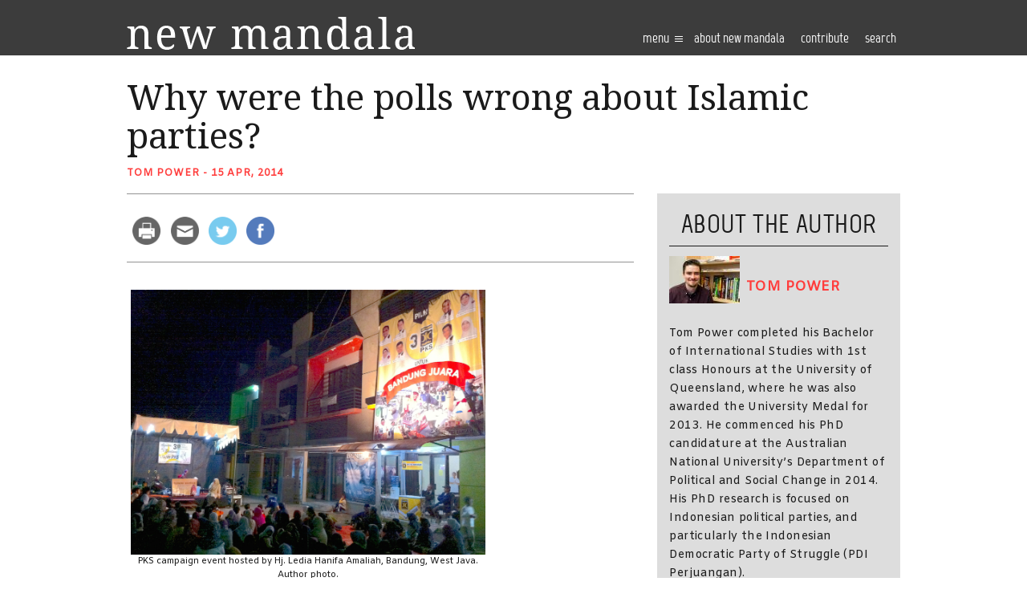

--- FILE ---
content_type: text/html; charset=UTF-8
request_url: https://www.newmandala.org/indonesias-major-islamic-parties-regain-ground/
body_size: 19974
content:
<!DOCTYPE html>
<html lang="en-AU">
<head><!-- Global site tag (gtag.js) - Google Analytics -->
<script async src="https://www.googletagmanager.com/gtag/js?id=UA-100220723-1"></script>
<script>
  window.dataLayer = window.dataLayer || [];
  function gtag(){dataLayer.push(arguments);}
  gtag('js', new Date());

  gtag('config', 'UA-100220723-1');
</script>

	<meta http-equiv="Content-Type" content="text/html; charset=UTF-8" />
	<meta name="viewport" content="width=device-width, user-scalable=no, initial-scale=1.0, maximum-scale=1.0, minimum-scale=1.0,shrink-to-fit=no">
	
	<link rel="profile" href="https://gmpg.org/xfn/11" />
	<link rel="pingback" href="https://www.newmandala.org/xmlrpc.php" />

	<title>Why were the polls wrong about Islamic parties? - New Mandala</title>
<meta name='robots' content='max-image-preview:large' />

<!-- This site is optimized with the Yoast SEO Premium plugin v12.8.1 - https://yoast.com/wordpress/plugins/seo/ -->
<meta name="robots" content="max-snippet:-1, max-image-preview:large, max-video-preview:-1"/>
<link rel="canonical" href="https://www.newmandala.org/indonesias-major-islamic-parties-regain-ground/" />
<meta property="og:locale" content="en_US" />
<meta property="og:type" content="article" />
<meta property="og:title" content="Why were the polls wrong about Islamic parties? - New Mandala" />
<meta property="og:description" content="Tom Power says Indonesia’s Islamic parties remain viable political entities and cannot be written off lightly" />
<meta property="og:url" content="https://www.newmandala.org/indonesias-major-islamic-parties-regain-ground/" />
<meta property="og:site_name" content="New Mandala" />
<meta property="article:section" content="Indonesia" />
<meta property="article:published_time" content="2014-04-15T00:19:04+00:00" />
<meta property="article:modified_time" content="2019-04-17T00:21:55+00:00" />
<meta property="og:updated_time" content="2019-04-17T00:21:55+00:00" />
<meta property="og:image" content="http://www.newmandala.org/wp-content/uploads/2014/04/IMG_3334.jpg" />
<meta name="twitter:card" content="summary_large_image" />
<meta name="twitter:description" content="Tom Power says Indonesia’s Islamic parties remain viable political entities and cannot be written off lightly" />
<meta name="twitter:title" content="Why were the polls wrong about Islamic parties? - New Mandala" />
<meta name="twitter:image" content="http://www.newmandala.org/wp-content/uploads/2014/04/IMG_3334.jpg" />
<meta name="twitter:creator" content="@tpjpower" />
<script type='application/ld+json' class='yoast-schema-graph yoast-schema-graph--main'>{"@context":"https://schema.org","@graph":[{"@type":"WebSite","@id":"https://www.newmandala.org/#website","url":"https://www.newmandala.org/","name":"New Mandala","description":"New perspectives on Southeast Asia","potentialAction":{"@type":"SearchAction","target":"https://www.newmandala.org/?s={search_term_string}","query-input":"required name=search_term_string"}},{"@type":"ImageObject","@id":"https://www.newmandala.org/indonesias-major-islamic-parties-regain-ground/#primaryimage","url":"http://www.newmandala.org/wp-content/uploads/2014/04/IMG_3334.jpg"},{"@type":"WebPage","@id":"https://www.newmandala.org/indonesias-major-islamic-parties-regain-ground/#webpage","url":"https://www.newmandala.org/indonesias-major-islamic-parties-regain-ground/","inLanguage":"en-AU","name":"Why were the polls wrong about Islamic parties? - New Mandala","isPartOf":{"@id":"https://www.newmandala.org/#website"},"primaryImageOfPage":{"@id":"https://www.newmandala.org/indonesias-major-islamic-parties-regain-ground/#primaryimage"},"datePublished":"2014-04-15T00:19:04+00:00","dateModified":"2019-04-17T00:21:55+00:00","author":{"@id":"https://www.newmandala.org/#/schema/person/f76626fbf316442163f839ca9edb9038"}},{"@type":["Person"],"@id":"https://www.newmandala.org/#/schema/person/f76626fbf316442163f839ca9edb9038","name":"Tom Power","image":{"@type":"ImageObject","@id":"https://www.newmandala.org/#authorlogo","url":"http://www.newmandala.org/wp-content/uploads/cache/2018/10/tom-photo/1055585675.jpg","caption":"Tom Power"},"description":"Tom Power completed his Bachelor of International Studies with 1st class Honours at the University of Queensland, where he was also awarded the University Medal for 2013. He commenced his PhD candidature at the Australian National University\u2019s Department of Political and Social Change in 2014. His PhD research is focused on Indonesian political parties, and particularly the Indonesian Democratic Party of Struggle (PDI Perjuangan).\r\n\r\nPrior to completing his undergraduate studies, Tom spent a year working with the Education Department of Central Java (Dinas Pendidikan Provinsi Jawa Tengah). He also participated in the Australia-Indonesia Youth Exchange Program in 2010-11. Tom is an alumnus of the Australian Consortium for In-Country Indonesian Studies\u2019 (ACICIS) field research exchange program, which he undertook at Universitas Muhammadiyah Malang in 2012.","sameAs":["https://twitter.com/http://www.twitter.com/tpjpower"]}]}</script>
<!-- / Yoast SEO Premium plugin. -->

<link rel='dns-prefetch' href='//w.sharethis.com' />
<link rel='dns-prefetch' href='//fonts.googleapis.com' />
<link rel='dns-prefetch' href='//s.w.org' />
<link rel='dns-prefetch' href='//c0.wp.com' />
<link rel="shortcut icon" href="https://www.newmandala.org/wp-content/themes/new-mandala/images/favicon.ico?ver=1637569246.1" />
		<!-- This site uses the Google Analytics by MonsterInsights plugin v8.10.1 - Using Analytics tracking - https://www.monsterinsights.com/ -->
							<script
				src="//www.googletagmanager.com/gtag/js?id=UA-150842460-1"  data-cfasync="false" data-wpfc-render="false" type="text/javascript" async></script>
			<script data-cfasync="false" data-wpfc-render="false" type="text/javascript">
				var mi_version = '8.10.1';
				var mi_track_user = true;
				var mi_no_track_reason = '';
				
								var disableStrs = [
															'ga-disable-UA-150842460-1',
									];

				/* Function to detect opted out users */
				function __gtagTrackerIsOptedOut() {
					for (var index = 0; index < disableStrs.length; index++) {
						if (document.cookie.indexOf(disableStrs[index] + '=true') > -1) {
							return true;
						}
					}

					return false;
				}

				/* Disable tracking if the opt-out cookie exists. */
				if (__gtagTrackerIsOptedOut()) {
					for (var index = 0; index < disableStrs.length; index++) {
						window[disableStrs[index]] = true;
					}
				}

				/* Opt-out function */
				function __gtagTrackerOptout() {
					for (var index = 0; index < disableStrs.length; index++) {
						document.cookie = disableStrs[index] + '=true; expires=Thu, 31 Dec 2099 23:59:59 UTC; path=/';
						window[disableStrs[index]] = true;
					}
				}

				if ('undefined' === typeof gaOptout) {
					function gaOptout() {
						__gtagTrackerOptout();
					}
				}
								window.dataLayer = window.dataLayer || [];

				window.MonsterInsightsDualTracker = {
					helpers: {},
					trackers: {},
				};
				if (mi_track_user) {
					function __gtagDataLayer() {
						dataLayer.push(arguments);
					}

					function __gtagTracker(type, name, parameters) {
						if (!parameters) {
							parameters = {};
						}

						if (parameters.send_to) {
							__gtagDataLayer.apply(null, arguments);
							return;
						}

						if (type === 'event') {
							
														parameters.send_to = monsterinsights_frontend.ua;
							__gtagDataLayer(type, name, parameters);
													} else {
							__gtagDataLayer.apply(null, arguments);
						}
					}

					__gtagTracker('js', new Date());
					__gtagTracker('set', {
						'developer_id.dZGIzZG': true,
											});
															__gtagTracker('config', 'UA-150842460-1', {"forceSSL":"true"} );
										window.gtag = __gtagTracker;										(function () {
						/* https://developers.google.com/analytics/devguides/collection/analyticsjs/ */
						/* ga and __gaTracker compatibility shim. */
						var noopfn = function () {
							return null;
						};
						var newtracker = function () {
							return new Tracker();
						};
						var Tracker = function () {
							return null;
						};
						var p = Tracker.prototype;
						p.get = noopfn;
						p.set = noopfn;
						p.send = function () {
							var args = Array.prototype.slice.call(arguments);
							args.unshift('send');
							__gaTracker.apply(null, args);
						};
						var __gaTracker = function () {
							var len = arguments.length;
							if (len === 0) {
								return;
							}
							var f = arguments[len - 1];
							if (typeof f !== 'object' || f === null || typeof f.hitCallback !== 'function') {
								if ('send' === arguments[0]) {
									var hitConverted, hitObject = false, action;
									if ('event' === arguments[1]) {
										if ('undefined' !== typeof arguments[3]) {
											hitObject = {
												'eventAction': arguments[3],
												'eventCategory': arguments[2],
												'eventLabel': arguments[4],
												'value': arguments[5] ? arguments[5] : 1,
											}
										}
									}
									if ('pageview' === arguments[1]) {
										if ('undefined' !== typeof arguments[2]) {
											hitObject = {
												'eventAction': 'page_view',
												'page_path': arguments[2],
											}
										}
									}
									if (typeof arguments[2] === 'object') {
										hitObject = arguments[2];
									}
									if (typeof arguments[5] === 'object') {
										Object.assign(hitObject, arguments[5]);
									}
									if ('undefined' !== typeof arguments[1].hitType) {
										hitObject = arguments[1];
										if ('pageview' === hitObject.hitType) {
											hitObject.eventAction = 'page_view';
										}
									}
									if (hitObject) {
										action = 'timing' === arguments[1].hitType ? 'timing_complete' : hitObject.eventAction;
										hitConverted = mapArgs(hitObject);
										__gtagTracker('event', action, hitConverted);
									}
								}
								return;
							}

							function mapArgs(args) {
								var arg, hit = {};
								var gaMap = {
									'eventCategory': 'event_category',
									'eventAction': 'event_action',
									'eventLabel': 'event_label',
									'eventValue': 'event_value',
									'nonInteraction': 'non_interaction',
									'timingCategory': 'event_category',
									'timingVar': 'name',
									'timingValue': 'value',
									'timingLabel': 'event_label',
									'page': 'page_path',
									'location': 'page_location',
									'title': 'page_title',
								};
								for (arg in args) {
																		if (!(!args.hasOwnProperty(arg) || !gaMap.hasOwnProperty(arg))) {
										hit[gaMap[arg]] = args[arg];
									} else {
										hit[arg] = args[arg];
									}
								}
								return hit;
							}

							try {
								f.hitCallback();
							} catch (ex) {
							}
						};
						__gaTracker.create = newtracker;
						__gaTracker.getByName = newtracker;
						__gaTracker.getAll = function () {
							return [];
						};
						__gaTracker.remove = noopfn;
						__gaTracker.loaded = true;
						window['__gaTracker'] = __gaTracker;
					})();
									} else {
										console.log("");
					(function () {
						function __gtagTracker() {
							return null;
						}

						window['__gtagTracker'] = __gtagTracker;
						window['gtag'] = __gtagTracker;
					})();
									}
			</script>
				<!-- / Google Analytics by MonsterInsights -->
				<script type="text/javascript">
			window._wpemojiSettings = {"baseUrl":"https:\/\/s.w.org\/images\/core\/emoji\/13.1.0\/72x72\/","ext":".png","svgUrl":"https:\/\/s.w.org\/images\/core\/emoji\/13.1.0\/svg\/","svgExt":".svg","source":{"concatemoji":"https:\/\/www.newmandala.org\/wp-includes\/js\/wp-emoji-release.min.js?ver=5.8.12"}};
			!function(e,a,t){var n,r,o,i=a.createElement("canvas"),p=i.getContext&&i.getContext("2d");function s(e,t){var a=String.fromCharCode;p.clearRect(0,0,i.width,i.height),p.fillText(a.apply(this,e),0,0);e=i.toDataURL();return p.clearRect(0,0,i.width,i.height),p.fillText(a.apply(this,t),0,0),e===i.toDataURL()}function c(e){var t=a.createElement("script");t.src=e,t.defer=t.type="text/javascript",a.getElementsByTagName("head")[0].appendChild(t)}for(o=Array("flag","emoji"),t.supports={everything:!0,everythingExceptFlag:!0},r=0;r<o.length;r++)t.supports[o[r]]=function(e){if(!p||!p.fillText)return!1;switch(p.textBaseline="top",p.font="600 32px Arial",e){case"flag":return s([127987,65039,8205,9895,65039],[127987,65039,8203,9895,65039])?!1:!s([55356,56826,55356,56819],[55356,56826,8203,55356,56819])&&!s([55356,57332,56128,56423,56128,56418,56128,56421,56128,56430,56128,56423,56128,56447],[55356,57332,8203,56128,56423,8203,56128,56418,8203,56128,56421,8203,56128,56430,8203,56128,56423,8203,56128,56447]);case"emoji":return!s([10084,65039,8205,55357,56613],[10084,65039,8203,55357,56613])}return!1}(o[r]),t.supports.everything=t.supports.everything&&t.supports[o[r]],"flag"!==o[r]&&(t.supports.everythingExceptFlag=t.supports.everythingExceptFlag&&t.supports[o[r]]);t.supports.everythingExceptFlag=t.supports.everythingExceptFlag&&!t.supports.flag,t.DOMReady=!1,t.readyCallback=function(){t.DOMReady=!0},t.supports.everything||(n=function(){t.readyCallback()},a.addEventListener?(a.addEventListener("DOMContentLoaded",n,!1),e.addEventListener("load",n,!1)):(e.attachEvent("onload",n),a.attachEvent("onreadystatechange",function(){"complete"===a.readyState&&t.readyCallback()})),(n=t.source||{}).concatemoji?c(n.concatemoji):n.wpemoji&&n.twemoji&&(c(n.twemoji),c(n.wpemoji)))}(window,document,window._wpemojiSettings);
		</script>
		<style type="text/css">
img.wp-smiley,
img.emoji {
	display: inline !important;
	border: none !important;
	box-shadow: none !important;
	height: 1em !important;
	width: 1em !important;
	margin: 0 .07em !important;
	vertical-align: -0.1em !important;
	background: none !important;
	padding: 0 !important;
}
</style>
	<link rel='stylesheet' id='wp-block-library-css'  href='https://c0.wp.com/c/5.8.12/wp-includes/css/dist/block-library/style.min.css' type='text/css' media='all' />
<style id='wp-block-library-inline-css' type='text/css'>
.has-text-align-justify{text-align:justify;}
</style>
<link rel='stylesheet' id='mediaelement-css'  href='https://c0.wp.com/c/5.8.12/wp-includes/js/mediaelement/mediaelementplayer-legacy.min.css' type='text/css' media='all' />
<link rel='stylesheet' id='wp-mediaelement-css'  href='https://c0.wp.com/c/5.8.12/wp-includes/js/mediaelement/wp-mediaelement.min.css' type='text/css' media='all' />
<link rel="stylesheet" href="https://www.newmandala.org/wp-content/cache/minify/e1ce8.css" media="all" />








<style id='ai-core-style-inline-css' type='text/css'>
.aesop-gallery-component .aesop-component-caption{color:#333;padding:.25rem .75rem;background:rgba(255,255,255,.8);font-size:14px}.aesop-stacked-img{background-position:50%;background-repeat:no-repeat;background-size:cover;width:100%;left:0;top:0;position:relative;overflow:hidden}.aesop-stacked-img .aesop-stacked-caption{position:absolute;bottom:20px;right:20px;z-index:0;color:#333;padding:.25rem .75rem;background:rgba(255,255,255,.8);font-size:14px;-webkit-transition:all .75s ease-in-out;transition:all .75s ease-in-out}.aesop-sequence-img-wrap .aesop-sequence-caption{padding-left:4.5rem}.aesop-sequence-img-wrap .aesop-sequence-caption:before{left:0;bottom:-4px;font-weight:700;line-height:1;padding:.6rem .75rem;border:1px solid;border-color:inherit;content:counter(sequence-counter,decimal-leading-zero);counter-increment:sequence-counter}.aesop-sequence-img-wrap .aesop-sequence-img{width:100%;max-width:1200px;display:block}.aesop-hero-gallery-wrapper{clear:both;position:relative}.aesop-hero-gallery-content{position:absolute;top:20px}.aesopicon-search-plus{position:relative}.aesopicon-search-plus:after{display:inline-block;font-family:Dashicons;font-style:normal;font-weight:400;line-height:1;-webkit-font-smoothing:antialiased;-moz-osx-font-smoothing:grayscale;content:'\f179'}.aesop-parallax-component{clear:both}.aesop-parallax-component .aesop-parallax-sc{margin:0}.aesop-content-component .aesop-content-comp-wrap{padding:1.5em 2em}@media (max-width:766px){.aesop-content-component .aesop-content-comp-wrap{padding:1em}}.aesop-content-component .aesop-content-comp-inner p{line-height:1.2em}.aesop-content-component .aesop-content-img .aesop-content-comp-inner{word-wrap:break-word;background:rgba(255,255,255,.4);padding:1rem;line-height:1.3}.aesop-content-component .aesop-content-img .aesop-content-comp-inner p{margin-bottom:0}.aesop-image-component img{-webkit-box-shadow:0 0 6px -1px rgba(0,0,0,.5);box-shadow:0 0 6px -1px rgba(0,0,0,.5)}.aesop-image-component .aesop-lightbox{text-decoration:none;display:block}.aesop-image-component .aesop-img-enlarge{margin:0 0 .5rem}.aesop-image-component .aesop-img-enlarge:hover{text-decoration:none}.aesop-image-component .aesop-img-enlarge i{position:relative;top:1px}.aesop-image-component .aesop-img-enlarge,.aesop-image-component .aesop-image-component-caption{color:#b3b3b3;font-size:12px;font-family:"Helvetica Neue",Helvetica,Arial,sans-serif}.aesop-image-component .aesop-cap-cred,.aesop-image-component .aesop-img-enlarge{color:#b3b3b3}.aesop-image-component .aesop-cap-cred{border-top:1px dotted #b3b3b3;font-size:9px}.aesop-image-component:hover{opacity:.85;filter:alpha(opacity=85);-webkit-transition:opacity .25s ease-in-out;transition:opacity .25s ease-in-out}.aesop-image-component:active img{box-shadow:none}.aesop-video-component .aesop-video-component-caption{color:#b3b3b3}.aesop-video-component .aesop-component-caption{color:#333;padding:.25rem .75rem;background:rgba(255,255,255,.8);font-size:14px}.mejs-container{width:100%;max-width:800px!important;margin-left:auto;margin-right:auto}.mejs-container+p{margin-top:1rem}.aesop-quote-component{padding:3rem 2rem}.aesop-quote-component blockquote{font-style:italic}.aesop-quote-component cite{display:block;font-size:14px}.aesop-on-genesis .aesop-quote-component blockquote:before{content:none}.aesop-story-collection{clear:both}.aesop-story-collection .aesop-story-collection-title{text-align:center;background:#fff;text-transform:uppercase;font-size:1.75rem;line-height:1.75rem;letter-spacing:.05rem;padding:.8rem 0 .6rem;margin:0;z-index:2;position:relative;-webkit-box-shadow:0 7px 7px -7px #000;box-shadow:0 7px 7px -7px #000}.aesop-story-collection .aesop-collection-item{float:left;position:relative;height:220px;overflow:hidden}.aesop-story-collection .aesop-collection-item .aesop-collection-item-link{display:table;height:100%;width:100%;color:#fff;-webkit-transition:all .25s ease-in-out;transition:all .25s ease-in-out}.aesop-story-collection .aesop-collection-item .aesop-collection-item-link:before{position:absolute;content:'';width:100%;height:100%;background:#000;opacity:.65;filter:alpha(opacity=65);z-index:1}.aesop-story-collection .aesop-collection-item .aesop-collection-item-link:hover{text-decoration:none;-webkit-transition:all .25s ease-in-out;transition:all .25s ease-in-out}.aesop-story-collection .aesop-collection-item .aesop-collection-item-link:hover:before{-webkit-transition:opacity .25s linear;transition:opacity .25s linear;opacity:0;filter:alpha(opacity=0)}.aesop-story-collection .aesop-collection-item .aesop-collection-item-link:hover .aesop-collection-item-inner{background:rgba(0,0,0,.5)}.aesop-story-collection .aesop-collection-item .aesop-collection-item-inner{display:table-cell;vertical-align:middle;width:100%;height:100%;padding:0 2.5rem;position:relative;text-align:center;z-index:1;overflow:hidden;text-shadow:0 0 3px rgba(0,0,0,.6)}.aesop-story-collection .aesop-collection-item .aesop-collection-item-inner .aesop-collection-entry-title{font-weight:800;text-transform:uppercase;color:#fff;margin:auto}.aesop-story-collection .aesop-collection-item .aesop-collection-item-inner .aesop-collection-item-excerpt{font-size:12px}.aesop-story-collection .aesop-collection-item .aesop-collection-item-inner .aesop-collection-meta{font-family:"Helvetica Neue",Helvetica,Arial,sans-serif;font-size:12px;margin-bottom:3rem;font-style:italic}.aesop-story-collection .aesop-collection-item .aesop-collection-item-img{position:absolute;width:100%;height:100%;left:0;z-index:0;background-position:center center}.aesop-story-collection .aesop-collection-splash .aesop-collection-item-link:before{content:none}.aesop-story-collection .aesop-collection-splash .aesop-collection-item-link:hover .aesop-collection-item-inner{background:0 0}.aesop-story-collection .aesop-collection-splash .aesop-collection-item-inner .aesop-collection-entry-title{color:#333;text-shadow:none}.aesop-story-collection .aesop-collection-load-more{background:#000;opacity:.65;filter:alpha(opacity=65);z-index:1;height:70px;line-height:70px;color:#fff}.jorgen-article-cover-wrap{position:fixed}.aesop-article-chapter-wrap{position:relative}.aesop-article-chapter-wrap.aesop-video-chapter .aesop-cover-title{max-width:100%;margin:0;padding-bottom:20px;top:150px;border-bottom:1px solid #fff;font-size:62px!important;color:#fff;width:90%;left:10%;position:absolute;z-index:1}.aesop-article-chapter-wrap.aesop-video-chapter .aesop-cover-title small{font-size:40px}@media (max-width:800px){.aesop-article-chapter-wrap .aesop-cover-title{font-size:52px}.aesop-article-chapter-wrap .aesop-cover-title small{font-size:42px}}@media (max-width:480px){.aesop-article-chapter-wrap .aesop-cover-title{display:block;bottom:30px;font-size:32px}.aesop-article-chapter-wrap .aesop-cover-title small{display:block;font-size:20px}}.aesop-cover-title{max-width:100%;margin:0;padding-bottom:20px;bottom:100px;border-bottom:1px solid #fff;font-size:62px!important;color:#fff;width:90%;left:10%;position:absolute;z-index:1}.aesop-cover-title small{font-size:40px}.aesop-toggle-chapter-menu{position:fixed;right:-1px;bottom:57px;height:44px;width:44px;background:#e6e6e6;border-top-left-radius:2px;border-bottom-left-radius:2px;z-index:150;-webkit-transition:right .25s ease;transition:right .25s ease}.aesop-toggle-chapter-menu:hover{background:#007aac;text-decoration:none}.aesop-toggle-chapter-menu:hover i{color:#fff}.aesop-toggle-chapter-menu i{color:#007aac}.aesop-chapter-menu-open .aesop-chapter-menu{right:0}.aesop-chapter-menu-open .aesop-toggle-chapter-menu{right:250px}.aesop-close-chapter-menu{position:absolute;top:12px;right:12px;z-index:1}.aesop-close-chapter-menu:hover{cursor:pointer}.aesop-chapter-menu{right:-250px;width:250px;top:0;position:fixed;bottom:0;background:#e6e6e6;-webkit-transition:right .25s ease;transition:right .25s ease;z-index:500;counter-reset:sequence-counter;color:#777}.aesop-chapter-menu .scroll-nav__list{margin:0;padding:0}.aesop-chapter-menu *{box-sizing:border-box;-moz-box-sizing:border-box;-webkit-box-sizing:border-box}.aesop-chapter-menu li{display:block;margin-bottom:0;position:relative;padding-left:15px;font:400 14px/28px Arial,Helvetica,sans-serif}.aesop-chapter-menu li:before{content:counter(sequence-counter,upper-roman);counter-increment:sequence-counter;position:absolute;left:0}.aesop-chapter-menu a:link,.aesop-chapter-menu .scroll-nav__link{color:#777;padding-top:5px;padding-bottom:5px}.admin-bar .aesop-chapter-menu{top:32px}.aesop-chapter-menu--inner{padding:15px}.aesop-character-component .aesop-character-float{margin:.65rem 0;width:150px;text-align:center}.aesop-character-component .aesop-character-float .aesop-character-title{vertical-align:top;font-size:12px;font-family:"Helvetica Neue",Helvetica,Arial,sans-serif;color:#b3b3b3;text-transform:uppercase;letter-spacing:.05em;display:block;text-align:center;margin:0 0 .5rem}.aesop-character-component .aesop-character-float.aesop-character-right{float:right;margin-left:1.75rem}.aesop-character-component .aesop-character-float.aesop-character-center{margin-left:auto;margin-right:auto}.aesop-character-component .aesop-character-float.aesop-character-center .aesop-character-name{text-align:center}.aesop-character-component .aesop-character-float.aesop-character-left{float:left;margin-right:1.75rem}.aesop-character-component .aesop-character-avatar{width:90%;border-radius:50%}.aesop-character-component .aesop-character-cap{font-size:12px;line-height:14px;font-family:"Helvetica Neue",Helvetica,Arial,sans-serif;color:#b3b3b3;font-style:italic;margin-top:.8rem;border-top:1px dotted #b3b3b3;padding-top:.3rem}.aesop-document-component a{font-size:12px;font-family:"Helvetica Neue",Helvetica,Arial,sans-serif;color:#b3b3b3;line-height:12px;text-decoration:none}.aesop-document-component a span{border-bottom:1px solid #e6e6e6;font-size:12px;color:gray}.aesop-document-component a span:before{content:'\f498';font-family:Dashicons;position:absolute;left:0}.aesop-timeline{position:fixed;bottom:0;left:0;right:0;z-index:10}.aesop-timeline ol{margin:0;padding:0;position:relative;background:#e6e6e6;padding:5px 10px;-webkit-box-shadow:inset 0 7px 7px -7px gray;box-shadow:inset 0 7px 7px -7px gray}.aesop-timeline ol:before,.aesop-timeline ol:after{content:" ";display:table}.aesop-timeline ol:after{clear:both}.aesop-timeline ol li{display:inline-block;margin-right:5px}.aesop-timeline ol li:last-child{margin-right:0}.aesop-timeline ol li a{text-transform:uppercase;font-size:14px;color:inherit;padding:2px 10px 8px;display:block;position:relative}.aesop-timeline ol li a:after{content:'';height:20px;border-right:1px solid #666;width:1px;position:absolute;left:50%;bottom:-10px}.aesop-timeline ol li.active a{color:#428bca}.aesop-timeline ol li.active a:after{border-right-color:#428bca}
</style>
<link rel="stylesheet" href="https://www.newmandala.org/wp-content/cache/minify/a3e9e.css" media="all" />

<link rel='stylesheet' id='theme-google-fonts-css'  href='//fonts.googleapis.com/css?family=Droid+Serif%3A400%2C400italic%2C700%2C700italic&#038;ver=5.8.12' type='text/css' media='all' />
<link rel='stylesheet' id='theme-google-fonts-amiko-css'  href='//fonts.googleapis.com/css?family=Amiko&#038;ver=5.8.12' type='text/css' media='all' />
<link rel="stylesheet" href="https://www.newmandala.org/wp-content/cache/minify/11888.css" media="all" />



<link rel='stylesheet' id='jetpack_css-css'  href='https://c0.wp.com/p/jetpack/10.3.2/css/jetpack.css' type='text/css' media='all' />
<script type='text/javascript' src='https://c0.wp.com/c/5.8.12/wp-includes/js/jquery/jquery.min.js' id='jquery-core-js'></script>
<script type='text/javascript' src='https://c0.wp.com/c/5.8.12/wp-includes/js/jquery/jquery-migrate.min.js' id='jquery-migrate-js'></script>
<!--[if lt IE 8]>
<script type='text/javascript' src='https://c0.wp.com/c/5.8.12/wp-includes/js/json2.min.js' id='json2-js'></script>
<![endif]-->
<script type='text/javascript' id='live-blogging-js-extra'>
/* <![CDATA[ */
var live_blogging = {"ajaxurl":"https:\/\/www.newmandala.org\/wp-admin\/admin-ajax.php","update_effect":"top"};
/* ]]> */
</script>
<script  src="https://www.newmandala.org/wp-content/cache/minify/e64d5.js"></script>


<script data-cfasync="false" data-wpfc-render="false" type="text/javascript" id='monsterinsights-frontend-script-js-extra'>/* <![CDATA[ */
var monsterinsights_frontend = {"js_events_tracking":"true","download_extensions":"doc,pdf,ppt,zip,xls,docx,pptx,xlsx","inbound_paths":"[]","home_url":"https:\/\/www.newmandala.org","hash_tracking":"false","ua":"UA-150842460-1","v4_id":""};/* ]]> */
</script>
<script  src="https://www.newmandala.org/wp-content/cache/minify/e598e.js"></script>

<script type='text/javascript' src='https://c0.wp.com/c/5.8.12/wp-includes/js/underscore.min.js' id='underscore-js'></script>
<script  src="https://www.newmandala.org/wp-content/cache/minify/85f08.js"></script>

<script type='text/javascript' id='responsive-lightbox-js-extra'>
/* <![CDATA[ */
var rlArgs = {"script":"nivo","selector":"lightbox","customEvents":"","activeGalleries":"1","effect":"fade","clickOverlayToClose":"1","keyboardNav":"1","errorMessage":"The requested content cannot be loaded. Please try again later.","woocommerce_gallery":"0","ajaxurl":"https:\/\/www.newmandala.org\/wp-admin\/admin-ajax.php","nonce":"d8752d17db","preview":"false","postId":"26983","scriptExtension":""};
/* ]]> */
</script>
<script  src="https://www.newmandala.org/wp-content/cache/minify/e1d9f.js"></script>



<script type='text/javascript' src="https://w.sharethis.com/button/buttons.js?ver=5.8.12" id='sharethis-js'></script>
<script  src="https://www.newmandala.org/wp-content/cache/minify/10492.js"></script>


<link rel="https://api.w.org/" href="https://www.newmandala.org/wp-json/" /><link rel="alternate" type="application/json" href="https://www.newmandala.org/wp-json/wp/v2/posts/26983" /><link rel="EditURI" type="application/rsd+xml" title="RSD" href="https://www.newmandala.org/xmlrpc.php?rsd" />
<link rel="wlwmanifest" type="application/wlwmanifest+xml" href="https://www.newmandala.org/wp-includes/wlwmanifest.xml" /> 
<meta name="generator" content="WordPress 5.8.12" />
<link rel='shortlink' href='https://wp.me/p7DDX1-71d' />
<link rel="alternate" type="application/json+oembed" href="https://www.newmandala.org/wp-json/oembed/1.0/embed?url=https%3A%2F%2Fwww.newmandala.org%2Findonesias-major-islamic-parties-regain-ground%2F" />
<link rel="alternate" type="text/xml+oembed" href="https://www.newmandala.org/wp-json/oembed/1.0/embed?url=https%3A%2F%2Fwww.newmandala.org%2Findonesias-major-islamic-parties-regain-ground%2F&#038;format=xml" />
	<link rel="preconnect" href="https://fonts.googleapis.com">
	<link rel="preconnect" href="https://fonts.gstatic.com">
	<script type="text/javascript"><!--
function powerpress_pinw(pinw_url){window.open(pinw_url, 'PowerPressPlayer','toolbar=0,status=0,resizable=1,width=460,height=320');	return false;}
//-->
</script>

        <script type="text/javascript">
            var jQueryMigrateHelperHasSentDowngrade = false;

			window.onerror = function( msg, url, line, col, error ) {
				// Break out early, do not processing if a downgrade reqeust was already sent.
				if ( jQueryMigrateHelperHasSentDowngrade ) {
					return true;
                }

				var xhr = new XMLHttpRequest();
				var nonce = '85fa84ffeb';
				var jQueryFunctions = [
					'andSelf',
					'browser',
					'live',
					'boxModel',
					'support.boxModel',
					'size',
					'swap',
					'clean',
					'sub',
                ];
				var match_pattern = /\)\.(.+?) is not a function/;
                var erroredFunction = msg.match( match_pattern );

                // If there was no matching functions, do not try to downgrade.
                if ( typeof erroredFunction !== 'object' || typeof erroredFunction[1] === "undefined" || -1 === jQueryFunctions.indexOf( erroredFunction[1] ) ) {
                    return true;
                }

                // Set that we've now attempted a downgrade request.
                jQueryMigrateHelperHasSentDowngrade = true;

				xhr.open( 'POST', 'https://www.newmandala.org/wp-admin/admin-ajax.php' );
				xhr.setRequestHeader( 'Content-Type', 'application/x-www-form-urlencoded' );
				xhr.onload = function () {
					var response,
                        reload = false;

					if ( 200 === xhr.status ) {
                        try {
                        	response = JSON.parse( xhr.response );

                        	reload = response.data.reload;
                        } catch ( e ) {
                        	reload = false;
                        }
                    }

					// Automatically reload the page if a deprecation caused an automatic downgrade, ensure visitors get the best possible experience.
					if ( reload ) {
						location.reload();
                    }
				};

				xhr.send( encodeURI( 'action=jquery-migrate-downgrade-version&_wpnonce=' + nonce ) );

				// Suppress error alerts in older browsers
				return true;
			}
        </script>

		<style type='text/css'>img#wpstats{display:none}</style>
		<link rel="canonical" href="https://www.newmandala.org/indonesias-major-islamic-parties-regain-ground/" />
<link rel="icon" href="https://www.newmandala.org/wp-content/uploads/cache/2016/06/cropped-favicon/3451496399.png" sizes="32x32" />
<link rel="icon" href="https://www.newmandala.org/wp-content/uploads/cache/2016/06/cropped-favicon/3548756236.png" sizes="192x192" />
<link rel="apple-touch-icon" href="https://www.newmandala.org/wp-content/uploads/cache/2016/06/cropped-favicon/1821452633.png" />
<meta name="msapplication-TileImage" content="http://www.newmandala.org/wp-content/uploads/cache/2016/06/cropped-favicon/2995247801.png" />
	<style id="egf-frontend-styles" type="text/css">
		p {} h1 {} h2 {} h3 {} h4 {} h5 {} h6 {} 	</style>
	<script src="https://use.typekit.net/wxg3rie.js"></script>
<script>try{Typekit.load({ async: true });}catch(e){}</script>
</head>
<body class="post-template-default single single-post postid-26983 single-format-standard browser-gecko aesop-core aesop-on-new-mandala">
<div class="wrapper">
	<header class="header">
		<div class="shell">
			<a href="https://www.newmandala.org/" class="logo">
				<span>
					New perspectives on Southeast Asia				</span>
			</a>
			
			<div class="header-content">
				<a href="#" class="btn-menu">
					Menu <i class="ico-burger-menu"></i>
				</a>

				<div class="header-mobile-wrapper">
					<nav class="nav"><ul id="menu-main-menu" class="menu"><li id="menu-item-37758" class="menu-item menu-item-type-post_type menu-item-object-page menu-item-37758"><a href="https://www.newmandala.org/about/">About New Mandala</a></li>
<li id="menu-item-37759" class="menu-item menu-item-type-post_type menu-item-object-page menu-item-37759"><a href="https://www.newmandala.org/contributing-to-nm/">contribute</a></li>
<li id="menu-item-37760" class="search-link menu-item menu-item-type-custom menu-item-object-custom menu-item-37760"><a href="#">Search</a><form action="https://www.newmandala.org/" class="search-form" method="get" role="search"> 
	<label>
		<input type="text" title="Search for:" name="s" value="" id="s" placeholder="Search …" class="search-field" /> 
	</label>

	<input type="submit" value="Search" class="search-submit screen-reader-text" />
</form></li>
</ul></nav>					
					<div class="header-inner">
						<ul>
							<li class="column">
								<ul>
			<li>
			<a target="_blank" href="https://www.facebook.com/New-Mandala-130184287086709/">
				<img width="142" height="142" src="https://www.newmandala.org/wp-content/uploads/cache/2016/05/facebook-1/3546512459.png" class="" alt="" loading="lazy" />
				Facebook			</a>
		</li>
			<li>
			<a target="_blank" href="https://www.twitter.com/newmandala/">
				<img width="142" height="142" src="https://www.newmandala.org/wp-content/uploads/cache/2016/05/twitter-1/1567225683.png" class="" alt="" loading="lazy" />
				Twitter			</a>
		</li>
			<li>
			<a target="_blank" href="https://soundcloud.com/newmandala">
				<img width="142" height="143" src="https://www.newmandala.org/wp-content/uploads/cache/2016/05/soundcloud-1/2042584145.png" class="" alt="" loading="lazy" />
				Soundcloud			</a>
		</li>
			<li>
			<a target="_blank" href="https://youtube.com/c/NewMandalaANU">
				<img width="142" height="143" src="https://www.newmandala.org/wp-content/uploads/cache/2016/05/youtube-1/3831728382.png" class="" alt="" loading="lazy" />
				Youtube			</a>
		</li>
			<li>
			<a target="_blank" href="https://www.newmandala.org/feed/">
				<img width="142" height="142" src="https://www.newmandala.org/wp-content/uploads/cache/2016/05/rss-1/3811997609.png" class="" alt="" loading="lazy" />
				Rss			</a>
		</li>
	</ul>							</li>
							
															<li class="column">
									<ul id="menu-categories" class="menu"><li id="menu-item-47809" class="menu-item menu-item-type-post_type menu-item-object-page menu-item-47809"><a href="https://www.newmandala.org/indonesia/">Indonesia</a></li>
<li id="menu-item-47808" class="menu-item menu-item-type-post_type menu-item-object-page menu-item-47808"><a href="https://www.newmandala.org/thailand/">Thailand</a></li>
<li id="menu-item-47807" class="menu-item menu-item-type-post_type menu-item-object-page menu-item-47807"><a href="https://www.newmandala.org/malaysia/">Malaysia</a></li>
<li id="menu-item-37756" class="menu-item menu-item-type-post_type menu-item-object-page menu-item-37756"><a href="https://www.newmandala.org/categories/">Others</a></li>
</ul>								</li>
															<li class="column">
									<ul id="menu-top-menu" class="menu"><li id="menu-item-37765" class="menu-item menu-item-type-post_type menu-item-object-page menu-item-37765"><a href="https://www.newmandala.org/browse-articles/">Browse</a></li>
<li id="menu-item-37762" class="menu-item menu-item-type-post_type menu-item-object-page menu-item-37762"><a href="https://www.newmandala.org/bookreviews/">Book Reviews</a></li>
<li id="menu-item-37763" class="menu-item menu-item-type-post_type menu-item-object-page current_page_parent menu-item-37763"><a href="https://www.newmandala.org/archives/">Archives</a></li>
<li id="menu-item-51016" class="menu-item menu-item-type-post_type menu-item-object-page menu-item-51016"><a href="https://www.newmandala.org/collaborations/">Projects</a></li>
<li id="menu-item-51759" class="menu-item menu-item-type-post_type menu-item-object-page menu-item-51759"><a href="https://www.newmandala.org/new-mandala-podcasts-and-vodcasts/">Podcasts</a></li>
</ul>								</li>
													</ul>
					
						<a href="#" class="btn-close">
							close <i class="ico-close"></i>
						</a>
					</div><!-- /.header-inner -->
				</div><!-- /.header-mobile-wrapper -->
			</div><!-- /.header-content -->
		</div><!-- /.shell -->
	</header><!-- /.header -->	<div class="main main-photo">
		<div class="shell">	
			<div class="section-image">

	
	<div class="date">
		<p>
			
			
					</p>
	</div><!-- /.date -->
	
</div><!-- /.section-image -->										
				<div class="container">
											<h1 class="article-title">
							Why were the polls wrong about Islamic parties?						</h1><!-- /.article-title -->
							
												
						<div class="article-meta">
							<p>	<a class="" href="https://www.newmandala.org/author/tompower/">Tom Power</a>
	 - 15 Apr, 2014</p>
						</div><!-- /.article-meta -->
		
						<div class="content">
							<article class="article article-secondary">
								<header class="article-head">
									
									<div class="article-actions">
	<ul class="share-list">
	    <!--
		<li class="comments-count">
			<a href="#section-comments">
				<img src="https://www.newmandala.org/wp-content/themes/new-mandala/images/comment.png"  width="36" alt="">
				<span class="numbers">9</span>
			</a>
		</li>
		-->
		
		<li class="facebook-share">
			<span class="st_facebook_custom block-it">
				<span class="st_facebook_hcounter"></span>
				<img src="https://www.newmandala.org/wp-content/themes/new-mandala/images/facebook.png" height="35" width="35" alt="">
			</span>
		</li>
		
		<li class="twitter-share">
			<span class="st_twitter_custom block-it" st_via="newmandala">
				<span class="st_twitter_hcounter" st_via="newmandala"></span>
				<img src="https://www.newmandala.org/wp-content/themes/new-mandala/images/twitter.png" height="35" width="35" alt="">
			</span>
		</li>
		
		<li class="mail-link">
			<a href="/cdn-cgi/l/email-protection#[base64]" class="block-it">
				<img src="https://www.newmandala.org/wp-content/themes/new-mandala/images/mail-secondary.png" height="35" width="35" alt="">
			</a>
		</li>
		
					<li class="print-link">
				<a href="#">
					<img src="https://www.newmandala.org/wp-content/themes/new-mandala/images/print.png" alt="" width="35">
				</a>
			</li>
		
						</ul><!-- /.share-list -->
</div><!-- /.article-actions -->									
								</header><!-- /.article-head -->
										
								<div class="article-body">
									<div class="article-entry">
										<div id="attachment_26987" style="width: 452px" class="wp-caption alignnone"><a href="https://www.newmandala.org/wp-content/uploads/2014/04/IMG_3334.jpg" data-rel="lightbox-image-0" data-rl_title="" data-rl_caption="" title=""><img aria-describedby="caption-attachment-26987" loading="lazy" class=" wp-image-26987" alt="IMG_3334" src="https://www.newmandala.org/wp-content/uploads/2014/04/IMG_3334.jpg" width="442" height="355" /></a><p id="caption-attachment-26987" class="wp-caption-text">PKS campaign event hosted by Hj. Ledia Hanifa Amaliah, Bandung, West Java. Author photo.</p></div>
<p>Indonesia’s political polling industry has boomed in recent years, with dozens of organisations of varying repute collating and publishing survey data ahead of the 2014 legislative elections. Yet despite this profusion of pollsters, among the most noticeable trends at recent elections has been a widespread tendency to underestimate the electoral support for Indonesia’s four largest Islamic (or Islam-oriented) parties.</p>
<p>The ‘big four’ Islamic parties in question are PAN (National Mandate Party) and PKB (National Awakening Party), Pancasila-based parties which retain links to Indonesia’s Islamic mass organisations; PKS (Prosperous Justice Party), a cadre party once touted as Indonesia’s most conservative electoral participant, which has adopted an increasingly centrist public image to broaden its popular appeal; and PPP (United Development Party), the sole Islamic party under New Order, which has maintained a conservative stance on key policy issues and continues to position itself as the party most capable of representing a broad Islamic constituency. The former two parties can be described as running on a ‘pluralist-Islamic’ platform, whereas the latter may be broadly described as ‘conservative-Islamic’ in character. PBB (Crescent Star Party), an Islamist outlier and the self-proclaimed successor to <i>Masyumi</i>,<i> </i>was the only non-parliamentary Islamic party which qualified to contest the 2014 election.</p>
<div id="attachment_26992" style="width: 234px" class="wp-caption alignleft"><a href="https://www.newmandala.org/wp-content/uploads/2014/04/IMG_3130.jpg" data-rel="lightbox-image-1" data-rl_title="Former president Abdurrahman Wahid featured on a PPP billboard, Purbalingga, Central Java. Author photo." data-rl_caption="" title="Former president Abdurrahman Wahid featured on a PPP billboard, Purbalingga, Central Java. Author photo."><img aria-describedby="caption-attachment-26992" loading="lazy" class="size-medium wp-image-26992 " alt="Former president Abdurrahman Wahid featured on a PPP billboard, Purbalingga, Central Java. Author photo." src="https://www.newmandala.org/wp-content/uploads/2014/04/IMG_3130-224x300.jpg" width="224" height="300" srcset="https://www.newmandala.org/wp-content/uploads/2014/04/IMG_3130-224x300.jpg 224w, https://www.newmandala.org/wp-content/uploads/2014/04/IMG_3130-764x1024.jpg 764w, https://www.newmandala.org/wp-content/uploads/2014/04/IMG_3130-250x334.jpg 250w, https://www.newmandala.org/wp-content/uploads/2014/04/IMG_3130.jpg 1936w" sizes="(max-width: 224px) 100vw, 224px" /></a><p id="caption-attachment-26992" class="wp-caption-text">Former president Abdurrahman Wahid featured on a PPP billboard, Purbalingga, Central Java. Author photo.</p></div>
<p>In 2009, Islamic parties recorded their worst collective vote share of the post-authoritarian period. However, polling data published by many leading survey institutions ahead of the 2009 election predicted a sharper decline in their support levels than ultimately eventuated. A similar pattern was evident in 2004, when Islamic parties achieved far better results at the ballot box than survey figures had anticipated.</p>
<p>For many experienced Indonesia-watchers, the polling figures published prior to this year’s ballot would have induced a sense of <i>deja vu</i>. Almost every major polling organisation published surveys suggesting that Islamic parties were facing a sizeable reduction in their overall electoral support. For example, figures released by the highly respected <i>Indikator</i> polling organisation, based on surveys conducted from 18-24 March 2014, forecast middling to disastrous results for all four major Islamic parties. According to this data, PKS would fail to cross the parliamentary threshold of 3.5% – a disastrous result for the largest Islamic party in national parliament. While many observers assumed that PKS’s fervent membership would turn out in force to ensure it at least retained a presence in Senayan, the fallout from a major corruption scandal which over the past year engulfed former party president Luthfi Hasan Ishaaq persuaded most election-watchers that a severe electoral backlash was on the cards.</p>
<p>According to most pre-election survey data, the only Islamic party expected to significantly improve on its 2009 result was PKB, the <i>Nahdlatul Ulama</i>-aligned party led by the astute political operator Muhaimin Iskandar and bankrolled by Lion Air’s ethnically Chinese chief executive. While PPP was anticipated to remain steady, the appearance of party chairman Suryadharma Ali at a Gerindra rally alongside controversial presidential candidate Prabowo Subianto saw that party afflicted by open infighting during the latter part of the campaign period. Meanwhile, although PAN ran a well-funded and seemingly highly organised campaign, there was little indication prior to election day that it would be able to secure widespread support from its nominally <i>Muhammadiyah</i>-based constituency.</p>
<p>Yet the Islamic parties have again confounded Indonesia’s pollsters. Remarkably, the <i>Indikator</i> survey released in the final days of the campaign underestimated the major Islamic parties’ vote by an average of more than 30%. Quite unexpectedly, the quick count results released in the hours following the election indicate that three of the ‘big four’ have improved their national vote shares, and that all four will be comfortably returned to parliament.</p>
<p><a href="https://www.newmandala.org/wp-content/uploads/2014/04/Screen-Shot-2014-04-15-at-9.59.19.png" data-rel="lightbox-image-2" data-rl_title="" data-rl_caption="" title=""><img loading="lazy" class="alignnone  wp-image-26990" alt="Screen Shot 2014-04-15 at 9.59.19" src="https://www.newmandala.org/wp-content/uploads/2014/04/Screen-Shot-2014-04-15-at-9.59.19.png" width="426" height="174" srcset="https://www.newmandala.org/wp-content/uploads/2014/04/Screen-Shot-2014-04-15-at-9.59.19.png 788w, https://www.newmandala.org/wp-content/uploads/2014/04/Screen-Shot-2014-04-15-at-9.59.19-300x122.png 300w, https://www.newmandala.org/wp-content/uploads/2014/04/Screen-Shot-2014-04-15-at-9.59.19-250x101.png 250w, https://www.newmandala.org/wp-content/uploads/2014/04/Screen-Shot-2014-04-15-at-9.59.19-465x190.png 465w" sizes="(max-width: 426px) 100vw, 426px" /></a></p>
<p>Only PKS has failed to improve on the vote share it achieved at the last election, yet given the turmoil faced by the party over the past year, a decline from 7.9% in 2009 to 6.9% in 2014 represents something of a triumph in damage limitation. The party often described as Indonesia’s best-institutionalised looks set to more than double the vote share forecast in the polls. PAN and PPP have made significant gains on their 2009 results, while PKB has come close to doubling its national vote share and, as predicted by Greg Fealy, has returned to its former position as Indonesia’s largest Islam-oriented party. If the 1.6% won by PBB is included, Islamic parties have come close to winning a full third of the vote at this election. Such a statistic hardly indicates the impending demise of these parties.</p>
<p>The table below examines the vote shares for Indonesia’s four largest Islam-oriented parties at the four post-New Order elections (note: figures not representative of total support for all Islamic parties).</p>
<p><a href="https://www.newmandala.org/wp-content/uploads/2014/04/Screen-Shot-2014-04-15-at-9.59.55.png" data-rel="lightbox-image-3" data-rl_title="" data-rl_caption="" title=""><img loading="lazy" class="alignnone  wp-image-26991" alt="Screen Shot 2014-04-15 at 9.59.55" src="https://www.newmandala.org/wp-content/uploads/2014/04/Screen-Shot-2014-04-15-at-9.59.55.png" width="442" height="194" srcset="https://www.newmandala.org/wp-content/uploads/2014/04/Screen-Shot-2014-04-15-at-9.59.55.png 920w, https://www.newmandala.org/wp-content/uploads/2014/04/Screen-Shot-2014-04-15-at-9.59.55-300x131.png 300w, https://www.newmandala.org/wp-content/uploads/2014/04/Screen-Shot-2014-04-15-at-9.59.55-250x109.png 250w" sizes="(max-width: 442px) 100vw, 442px" /></a></p>
<p>PKS parliamentarian Hj. Ledia Hanifa Amaliah explained to me that survey data is often misleading when anticipating support for Islamic parties because urban Muslim voters are underrepresented in data samples. This explanation appears quite credible, given that this group of voters is generally identified as providing PKS’s support base, though the reasons for this irregularity are unclear. It may also be the case that voters who tend to be drawn to Islamic parties are more consistent in turning out to vote. The section of the population who do not cast a ballot (<i>golongan putih</i> / ‘golput’) certainly exceeds the proportion of respondents categorised as political non-identifiers in most survey data.</p>
<p>A more interesting question, however, is why these four Islamic parties have done so unexpectedly well in 2014. Several broad reasons for these parties’ success relate to the constellation of political parties standing at this election. First, the introduction of stricter requirements for parties’ participation at this election dramatically reduced the number of parties eligible to run at the national level, down to just 12 from the 38 which contested the 2009 ballot. The ‘big four’ no doubt enjoyed some benefit from the redirection of votes which had gone to Islamic microparties such as PKNU (National Awakening of Religious Scholars Party) and PBR (Reform Star Party) in 2009, though this alone would not account for the size of the upswing in their support levels.</p>
<div id="attachment_26984" style="width: 429px" class="wp-caption alignnone"><a href="https://www.newmandala.org/wp-content/uploads/2014/04/Rhoma-Irama-PKB-Concert.jpg" data-rel="lightbox-image-4" data-rl_title="Dangdut star Rhoma Irama performing at a PKB concert ahead of the election. Photo: vivanews.com" data-rl_caption="" title="Dangdut star Rhoma Irama performing at a PKB concert ahead of the election. Photo: vivanews.com"><img aria-describedby="caption-attachment-26984" loading="lazy" class=" wp-image-26984 " alt="Dangdut star Rhoma Irama performing at a PKB concert ahead of the election. Photo: vivanews.com" src="https://www.newmandala.org/wp-content/uploads/2014/04/Rhoma-Irama-PKB-Concert-1024x575.jpg" width="419" height="235" srcset="https://www.newmandala.org/wp-content/uploads/2014/04/Rhoma-Irama-PKB-Concert-1024x575.jpg 1024w, https://www.newmandala.org/wp-content/uploads/2014/04/Rhoma-Irama-PKB-Concert-300x168.jpg 300w, https://www.newmandala.org/wp-content/uploads/2014/04/Rhoma-Irama-PKB-Concert-250x140.jpg 250w, https://www.newmandala.org/wp-content/uploads/2014/04/Rhoma-Irama-PKB-Concert-230x130.jpg 230w, https://www.newmandala.org/wp-content/uploads/2014/04/Rhoma-Irama-PKB-Concert.jpg 1778w" sizes="(max-width: 419px) 100vw, 419px" /></a><p id="caption-attachment-26984" class="wp-caption-text">Dangdut star Rhoma Irama performing at a PKB concert ahead of the election. Photo: vivanews.com</p></div>
<p>A second, more persuasive, line of reasoning involves the collapse of the PD (Democrat Party) vote and the simultaneous resurgence of PDIP (Indonesian Democratic Party of Struggle). It would appear that in 2009, many Muslim voters were attracted to SBY’s party because of its relative openness to Islamic political aspiration. Arguably, the PD position on the role of Islam within the Indonesian state is virtually indistinguishable from that held by PAN and PKB. Newer nationalist parties such as Gerindra (Greater Indonesia Movement), Hanura (People’s Conscience Party) and Nasdem (National Democrats) have ostensibly failed to tap into the Islamic vote as the ‘nationalist-religious’ PD managed to do. Meanwhile, PDIP has retained a secular-nationalist platform, consistent in its opposition to religiously-inspired legislative reforms, and is therefore a far less appealing alternative for Muslim constituents. With the decline of PD as a viable electoral vehicle, it is likely that many Muslim voters have chosen to return their support to Islamic parties. In the coming months it will be worthwhile evaluating the extent to which the larger Islamic parties have benefitted from PD’s electoral demise.</p>
<p>According to Ledia Hanifa, the factors underpinning PKS’s successful holding operation were the solidarity of the party’s cadre base and the willingness of its membership to turn out in support of the party. In the case of PKS, it may be that this high level of internal solidarity limited the potential for black campaigns and infighting between the party’s legislative candidates, as they sought to contest a limited number of available seats.</p>
<p>It is also clear that the Islamic parties – particularly PKS and PAN – were comparatively diligent during the election campaign. While travelling through Central and West Java during the weeks leading up to the election, it seemed to this writer that these parties’ flags, banners and posters had saturated many electorates to an extent unmatched by most other parties. Although it is not certain that physical advertising meaningfully correlates to ballot box support, the fact that PAN and PKS materials were commonplace in even relatively secluded villages seems to imply a well-organised presence at the grassroots level. While this is to be expected of PKS given its robust cadre network, PAN’s efforts are perhaps more noteworthy. If a pattern of strong grassroots activity was replicated across the archipelago, it may go some way to explaining these parties’ effective voter mobilisation on election day.</p>
<p>By re-establishing its ties to NU, PKB has once more been able to draw on the public support of that organisation’s elite, and secure access to influential kyai and their corresponding pesantren networks. As Muhaimin noted during a televised election night interview, the informal ‘open campaigns’ conducted by ‘dangdut king’ and PKB presidential hopeful Rhoma Irama, as well as rock star Ahmad Dani, have played an important role in attracting voters to the party’s events. PKS also benefitted from celebrity endorsement, with the hugely popular Sundanese comedian Sule appearing in party advertisements.</p>
<p>Thanks to the support of Abdurrahman Wahid’s widow, Sinta Nuriyah, PPP claimed the right to include the former president and NU chairman on certain campaign materials. The party also apparently benefitted from the shifting allegiance of some former PKS supporters, who had become disillusioned with that party’s pragmatic, ‘catch-all’ turn. Of course, PPP’s privileged status under the New Order means that its current leadership has inherited a well-established national infrastructure, and has been able to maintain lasting relationships with certain constituencies.</p>
<p>These are very much preliminary explanations for the strong showing by Islamic parties at the 2014 election, but they may go some way to clarifying how PAN, PKB, PKS and PPP were able to confound the pollsters so comprehensively. These parties will remain major players at the national level over the coming five years, and it looks likely that the former two, at least, will find a place in the ruling coalition which should be established by PDIP. Indeed, the anger of PPP members at Suryadharma Ali’s unilateral decision to lend his support to Prabowo’s presidential bid suggests that significant elements within that party also aspire to a place in government (whether PDIP will be willing to include PPP is another matter, of course).</p>
<p>Ultimately, this result confirms that Indonesia’s Islamic parties remain viable political entities, which cannot be written off lightly – regardless, it would seem, of polling results and survey data. In a variety of ways, PKB, PAN, PKS and PPP have done remarkably well at this election. How they use their electoral mandates to advance the interests of their loyal – even burgeoning – constituencies will provide their next challenge.</p>
<p>&#8230;&#8230;&#8230;</p>
<p><em><strong>Thomas Power</strong> is a PhD candidate at the <a href="https://www.newmandala.org/2014/03/21/caleg-cantik/This%20view%20cannot%20be%20dismissed,%20given%20a%20campaign%20environment%20where%20individual%20candidate%20recognition%20is%20low,%20but%20visual%20advertising%20(in%20the%20form%20of%20posters%20and%20billboards,%20or%20baliho)%20tends%20to%20saturate%20electorates." target="_blank">Department of Political and Social Change</a> at the Australian National University. He is researching patterns of candidate recruitment and party institutionalisation in Indonesia.</em></p>
										
										<div class="article-actions">
	<ul class="share-list">
	    <!--
		<li class="comments-count">
			<a href="#section-comments">
				<img src="https://www.newmandala.org/wp-content/themes/new-mandala/images/comment.png"  width="36" alt="">
				<span class="numbers">9</span>
			</a>
		</li>
		-->
		
		<li class="facebook-share">
			<span class="st_facebook_custom block-it">
				<span class="st_facebook_hcounter"></span>
				<img src="https://www.newmandala.org/wp-content/themes/new-mandala/images/facebook.png" height="35" width="35" alt="">
			</span>
		</li>
		
		<li class="twitter-share">
			<span class="st_twitter_custom block-it" st_via="newmandala">
				<span class="st_twitter_hcounter" st_via="newmandala"></span>
				<img src="https://www.newmandala.org/wp-content/themes/new-mandala/images/twitter.png" height="35" width="35" alt="">
			</span>
		</li>
		
		<li class="mail-link">
			<a href="/cdn-cgi/l/email-protection#[base64]" class="block-it">
				<img src="https://www.newmandala.org/wp-content/themes/new-mandala/images/mail-secondary.png" height="35" width="35" alt="">
			</a>
		</li>
		
					<li class="print-link">
				<a href="#">
					<img src="https://www.newmandala.org/wp-content/themes/new-mandala/images/print.png" alt="" width="35">
				</a>
			</li>
		
						</ul><!-- /.share-list -->
</div><!-- /.article-actions -->									</div><!-- /.article-entry -->
								</div><!-- /.article-body -->
							</article><!-- /.article -->
						
				
						<section id="section-comments" class="section-comments">
													</section>
					</div><!-- /.content -->
										
					<aside class="sidebar">
	<ul class="widgets">
		<li id="carbon_authorwidget-2" class="widget widget_about carbon_authorwidget"><h3 class="widget-title">About the Author</h3>		<div class="widget-content">
			<a href="https://www.newmandala.org/author/tompower/">
				<img data-del="avatar" src="https://www.newmandala.org/wp-content/uploads/cache/2018/10/tom-photo/1367264731.jpg" class='avatar pp-user-avatar avatar-88 photo ' height='88' width='88' />				<span>Tom Power</span>
			</a>
			<p>Tom Power completed his Bachelor of International Studies with 1st class Honours at the University of Queensland, where he was also awarded the University Medal for 2013. He commenced his PhD candidature at the Australian National University’s Department of Political and Social Change in 2014. His PhD research is focused on Indonesian political parties, and particularly the Indonesian Democratic Party of Struggle (PDI Perjuangan).</p>
<p>Prior to completing his undergraduate studies, Tom spent a year working with the Education Department of Central Java (Dinas Pendidikan Provinsi Jawa Tengah). He also participated in the Australia-Indonesia Youth Exchange Program in 2010-11. Tom is an alumnus of the Australian Consortium for In-Country Indonesian Studies’ (ACICIS) field research exchange program, which he undertook at Universitas Muhammadiyah Malang in 2012.</p>
			<ul class="author-contact">
									<li>
						<a target="_blank" href="https://twitter.com/tpjpower">
							<img src="https://www.newmandala.org/wp-content/themes/new-mandala/images/twitter2.png" alt="" width="20">
						</a>
					</li>
								
							</ul>
		</div><!-- /.widget-content -->
		</li><li id="image-10" class="widget widget_image"><div class="jetpack-image-container"><figure style="width: 330px" class="wp-caption alignnone">
					<img src="https://www.newmandala.org/wp-content/uploads/2024/03/Screenshot-2024-03-23-at-17.09.04.png" width="330" height="275" />
					<figcaption class="wp-caption-text">New Mandala is supported by the Australian National University (ANU), a world-leading centre of research and teaching on Southeast Asia that has hosted the site since its founding in 2006. New Mandala's editors make editorial decisions independently of the ANU, and the views expressed at New Mandala are solely those of contributors and do not represent the institutional position(s) of the ANU or any of its constituent parts.</figcaption>
				</figure></div>
</li><li id="blog_subscription-2" class="widget widget_blog_subscription jetpack_subscription_widget"><h3 class="widget-title">Subscribe to New Mandala</h3>
			<form action="#" method="post" accept-charset="utf-8" id="subscribe-blog-blog_subscription-2">
				                    <div id="subscribe-text"><p>Keep up to date with our distinctive brand of opinionated, informed and accessible commentary on Southeast Asia. Enter your email address in the field below and receive new posts in your inbox as they are published.</p>
</div>                    <p id="subscribe-email">
                        <label id="jetpack-subscribe-label"
							class="screen-reader-text"
							for="subscribe-field-blog_subscription-2">
							Email Address                        </label>
                        <input type="email" name="email" required="required"
                        			                                                value=""
							id="subscribe-field-blog_subscription-2"
                            placeholder="Email Address"
                        />
                    </p>

					<p id="subscribe-submit"
											>
                        <input type="hidden" name="action" value="subscribe"/>
                        <input type="hidden" name="source" value="https://www.newmandala.org/indonesias-major-islamic-parties-regain-ground/"/>
                        <input type="hidden" name="sub-type" value="widget"/>
						<input type="hidden" name="redirect_fragment" value="subscribe-blog-blog_subscription-2"/>
						                        <button type="submit"
	                        	                            class="wp-block-button__link"
                            		                    	                        name="jetpack_subscriptions_widget"
	                    >
	                        Subscribe                        </button>
                    </p>
				            </form>
		
</li><li id="carbon_latestarticleswidget-3" class="widget widget_latest carbon_latestarticleswidget">	<h3 class="widget-title">
		<a href="https://www.newmandala.org/archives/">
			Latest		</a>
	</h3><!-- /.widget-title -->

<ul>
			<li>
			<a href="https://www.newmandala.org/disturbed-spirits-tourism-and-socialist-mobilisation-in-hmong-country/">
				Disturbed spirits: tourism and socialist mobilisation in Hmong country			</a>

            		</li>
			<li>
			<a href="https://www.newmandala.org/fracturing-citizenship-street-level-policing-and-discretion-in-thailand/">
				Fracturing citizenship: street-level policing and discretion in Thailand			</a>

            		</li>
			<li>
			<a href="https://www.newmandala.org/javanese-candhi-beyond-abandonment-and-discovery/">
				Javanese candhi beyond abandonment and discovery			</a>

            		</li>
			<li>
			<a href="https://www.newmandala.org/colonial-rekening-what-does-the-netherlands-owe-indonesia/">
				Colonial rekening: what does the Netherlands owe Indonesia?			</a>

            		</li>
			<li>
			<a href="https://www.newmandala.org/the-pesantren-archipelago/">
				The pesantren archipelago			</a>

            		</li>
			<li>
			<a href="https://www.newmandala.org/why-islamists-let-prabowo-shift-on-israel/">
				Why Islamists let Prabowo shift on Israel			</a>

            		</li>
			<li>
			<a href="https://www.newmandala.org/laos-nurses-as-vanguards-of-public-health-care/">
				Laos’ nurses as vanguards of public health care?			</a>

            		</li>
			<li>
			<a href="https://www.newmandala.org/corruption-compromises-climate-resilience-in-the-philippines/">
				Corruption compromises climate resilience in the Philippines			</a>

            		</li>
			<li>
			<a href="https://www.newmandala.org/in-bangkok-whose-heritage-counts/">
				In Bangkok, whose heritage counts?			</a>

            		</li>
			<li>
			<a href="https://www.newmandala.org/nusantara-the-city-that-never-was/">
				Nusantara: the city that never was			</a>

            		</li>
	</ul></li>
	</ul><!-- /.widgets -->
</aside><!-- /.sidebar -->				</div><!-- /.container -->
						
			
		</div><!-- /.shell -->
	</div><!-- /.main -->
				<footer class="footer" id="footer">
			<div class="shell">
				<div class="row">
									
					<div class="widget widget_nav">
			<h3 class="widget-title">BY COUNTRY</h3><!-- /.widget-title -->
	<ul id="menu-by-country" class="menu"><li id="menu-item-37767" class="menu-item menu-item-type-taxonomy menu-item-object-category current-post-ancestor current-menu-parent current-post-parent menu-item-37767"><a href="https://www.newmandala.org/category/indonesia/">Indonesia</a></li>
<li id="menu-item-37768" class="menu-item menu-item-type-taxonomy menu-item-object-category menu-item-37768"><a href="https://www.newmandala.org/category/malaysia/">Malaysia</a></li>
<li id="menu-item-37769" class="menu-item menu-item-type-taxonomy menu-item-object-category menu-item-37769"><a href="https://www.newmandala.org/category/myanmar/">Myanmar</a></li>
<li id="menu-item-37770" class="menu-item menu-item-type-taxonomy menu-item-object-category menu-item-37770"><a href="https://www.newmandala.org/category/singapore/">Singapore</a></li>
<li id="menu-item-37771" class="menu-item menu-item-type-taxonomy menu-item-object-category menu-item-37771"><a href="https://www.newmandala.org/category/thailand/">Thailand</a></li>
<li id="menu-item-37772" class="menu-item menu-item-type-post_type menu-item-object-page menu-item-37772"><a href="https://www.newmandala.org/categories/">More</a></li>
<li id="menu-item-37773" class="menu-item menu-item-type-post_type menu-item-object-page current_page_parent menu-item-37773"><a href="https://www.newmandala.org/archives/">Archives</a></li>
</ul></div><!-- /.widget widget_nav -->				</div><!-- /.row -->

				<div class="row">
					<div class="widget widget_social">
													<h3 class="widget-title">Follow</h3><!-- /.widget-title -->
						
						<ul>
			<li>
			<a target="_blank" href="https://www.facebook.com/New-Mandala-130184287086709/">
				<img width="142" height="142" src="https://www.newmandala.org/wp-content/uploads/cache/2016/05/facebook-1/3546512459.png" class="" alt="" loading="lazy" />
				Facebook			</a>
		</li>
			<li>
			<a target="_blank" href="https://www.twitter.com/newmandala/">
				<img width="142" height="142" src="https://www.newmandala.org/wp-content/uploads/cache/2016/05/twitter-1/1567225683.png" class="" alt="" loading="lazy" />
				Twitter			</a>
		</li>
			<li>
			<a target="_blank" href="https://soundcloud.com/newmandala">
				<img width="142" height="143" src="https://www.newmandala.org/wp-content/uploads/cache/2016/05/soundcloud-1/2042584145.png" class="" alt="" loading="lazy" />
				Soundcloud			</a>
		</li>
			<li>
			<a target="_blank" href="https://youtube.com/c/NewMandalaANU">
				<img width="142" height="143" src="https://www.newmandala.org/wp-content/uploads/cache/2016/05/youtube-1/3831728382.png" class="" alt="" loading="lazy" />
				Youtube			</a>
		</li>
			<li>
			<a target="_blank" href="https://www.newmandala.org/feed/">
				<img width="142" height="142" src="https://www.newmandala.org/wp-content/uploads/cache/2016/05/rss-1/3811997609.png" class="" alt="" loading="lazy" />
				Rss			</a>
		</li>
	</ul>					</div><!-- /.widget widget_join -->

					<div class="widget widget_nav">
			<h3 class="widget-title">About</h3><!-- /.widget-title -->
	<ul id="menu-about" class="menu"><li id="menu-item-37744" class="menu-item menu-item-type-post_type menu-item-object-page menu-item-37744"><a href="https://www.newmandala.org/about/">About New Mandala</a></li>
<li id="menu-item-37745" class="menu-item menu-item-type-post_type menu-item-object-page menu-item-37745"><a href="https://www.newmandala.org/comments-policy/">Comments policy</a></li>
<li id="menu-item-37746" class="menu-item menu-item-type-post_type menu-item-object-page menu-item-37746"><a href="https://www.newmandala.org/contact-us/">Contact</a></li>
<li id="menu-item-37747" class="menu-item menu-item-type-post_type menu-item-object-page menu-item-37747"><a href="https://www.newmandala.org/terms-and-conditions/">Terms and conditions</a></li>
<li id="menu-item-37749" class="menu-item menu-item-type-post_type menu-item-object-page menu-item-37749"><a href="https://www.newmandala.org/contributing-to-nm/">Contribute</a></li>
<li id="menu-item-37750" class="menu-item menu-item-type-custom menu-item-object-custom menu-item-37750"><a href="http://ips.cap.anu.edu.au/">CORAL BELL SCHOOL OF ASIA PACIFIC AFFAIRS</a></li>
</ul></div><!-- /.widget widget_nav -->				</div><!-- /.row -->
				
									<div class="copyright">
						<p>© Copyright 2025 New Mandala | Web Design: <a href="https://www.codeandvisual.com.au/" target="_blank" rel="noopener noreferrer">Code and Visual</a></p>
					</div><!-- /.copyright -->
							</div><!-- /.shell -->
		</footer><!-- /.footer -->
	</div><!-- /.wrapper -->
	<script data-cfasync="false" src="/cdn-cgi/scripts/5c5dd728/cloudflare-static/email-decode.min.js"></script><script type='text/javascript' id='ppress-frontend-script-js-extra'>
/* <![CDATA[ */
var pp_ajax_form = {"ajaxurl":"https:\/\/www.newmandala.org\/wp-admin\/admin-ajax.php","confirm_delete":"Are you sure?","deleting_text":"Deleting...","deleting_error":"An error occurred. Please try again.","nonce":"9033819185","disable_ajax_form":"false","is_checkout":"0","is_checkout_tax_enabled":"0"};
/* ]]> */
</script>


<script  src="https://www.newmandala.org/wp-content/cache/minify/ffbed.js"></script>

<script type='text/javascript' src='https://c0.wp.com/c/5.8.12/wp-includes/js/wp-embed.min.js' id='wp-embed-js'></script>
<script src='https://stats.wp.com/e-202552.js' defer></script>
<script>
	_stq = window._stq || [];
	_stq.push([ 'view', {v:'ext',j:'1:10.3.2',blog:'112882719',post:'26983',tz:'11',srv:'www.newmandala.org'} ]);
	_stq.push([ 'clickTrackerInit', '112882719', '26983' ]);
</script>
<script defer src="https://static.cloudflareinsights.com/beacon.min.js/vcd15cbe7772f49c399c6a5babf22c1241717689176015" integrity="sha512-ZpsOmlRQV6y907TI0dKBHq9Md29nnaEIPlkf84rnaERnq6zvWvPUqr2ft8M1aS28oN72PdrCzSjY4U6VaAw1EQ==" data-cf-beacon='{"version":"2024.11.0","token":"4a6c29d85a3643fe87baab19e0450f64","r":1,"server_timing":{"name":{"cfCacheStatus":true,"cfEdge":true,"cfExtPri":true,"cfL4":true,"cfOrigin":true,"cfSpeedBrain":true},"location_startswith":null}}' crossorigin="anonymous"></script>
</body>
</html>
<!--
Performance optimized by W3 Total Cache. Learn more: https://www.boldgrid.com/w3-total-cache/

Page Caching using disk: enhanced 
Minified using disk

Served from: www.newmandala.org @ 2025-12-24 01:45:34 by W3 Total Cache
-->